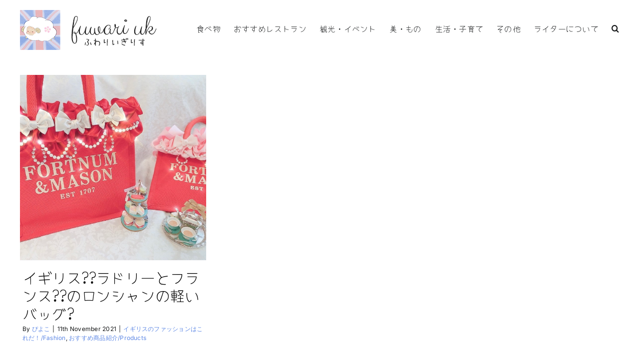

--- FILE ---
content_type: text/html; charset=utf-8
request_url: https://www.google.com/recaptcha/api2/aframe
body_size: 265
content:
<!DOCTYPE HTML><html><head><meta http-equiv="content-type" content="text/html; charset=UTF-8"></head><body><script nonce="iAD1up7UoFPbYr8HsjI7Ug">/** Anti-fraud and anti-abuse applications only. See google.com/recaptcha */ try{var clients={'sodar':'https://pagead2.googlesyndication.com/pagead/sodar?'};window.addEventListener("message",function(a){try{if(a.source===window.parent){var b=JSON.parse(a.data);var c=clients[b['id']];if(c){var d=document.createElement('img');d.src=c+b['params']+'&rc='+(localStorage.getItem("rc::a")?sessionStorage.getItem("rc::b"):"");window.document.body.appendChild(d);sessionStorage.setItem("rc::e",parseInt(sessionStorage.getItem("rc::e")||0)+1);localStorage.setItem("rc::h",'1768776260139');}}}catch(b){}});window.parent.postMessage("_grecaptcha_ready", "*");}catch(b){}</script></body></html>